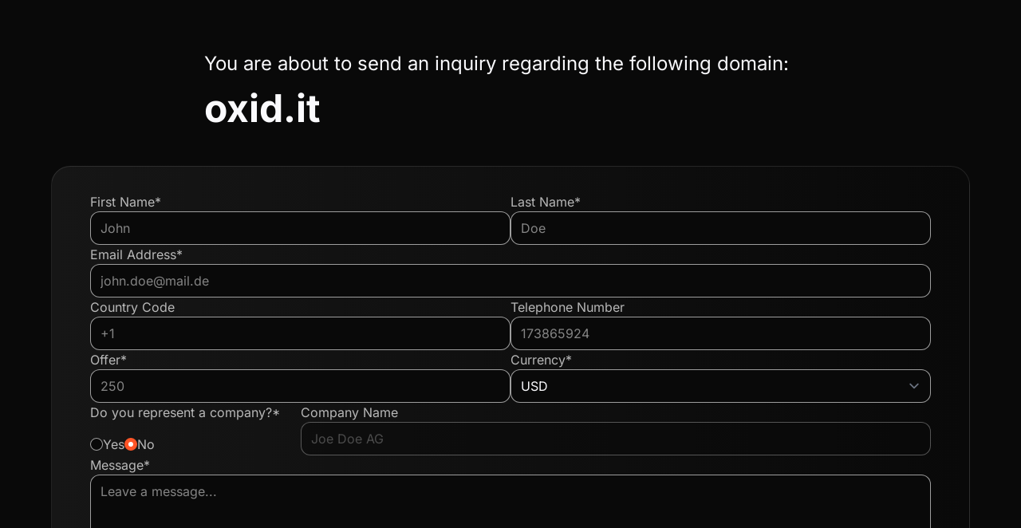

--- FILE ---
content_type: text/html; charset=UTF-8
request_url: https://www.mydomaincontact.com/index.php?domain_name=oxid.it
body_size: 3481
content:
<!DOCTYPE html>
<html lang="en">
    <head>
        <meta charset="utf-8">
        <meta name="viewport" content="width=device-width, initial-scale=1.0">
        <link rel="icon" type="image/svg+xml" href="icon.svg">
        <title>You are about to send an inquiry regarding the following domain: oxid.it</title>
        <link rel="preload" as="style" href="https://www.mydomaincontact.com/build/assets/app-C0jEDJAF.css" /><link rel="modulepreload" href="https://www.mydomaincontact.com/build/assets/app-C1-XIpUa.js" /><link rel="stylesheet" href="https://www.mydomaincontact.com/build/assets/app-C0jEDJAF.css" data-navigate-track="reload" /><script type="module" src="https://www.mydomaincontact.com/build/assets/app-C1-XIpUa.js" data-navigate-track="reload"></script>        <script src="https://challenges.cloudflare.com/turnstile/v0/api.js" async defer></script>
    <!-- Livewire Styles --><style >[wire\:loading][wire\:loading], [wire\:loading\.delay][wire\:loading\.delay], [wire\:loading\.inline-block][wire\:loading\.inline-block], [wire\:loading\.inline][wire\:loading\.inline], [wire\:loading\.block][wire\:loading\.block], [wire\:loading\.flex][wire\:loading\.flex], [wire\:loading\.table][wire\:loading\.table], [wire\:loading\.grid][wire\:loading\.grid], [wire\:loading\.inline-flex][wire\:loading\.inline-flex] {display: none;}[wire\:loading\.delay\.none][wire\:loading\.delay\.none], [wire\:loading\.delay\.shortest][wire\:loading\.delay\.shortest], [wire\:loading\.delay\.shorter][wire\:loading\.delay\.shorter], [wire\:loading\.delay\.short][wire\:loading\.delay\.short], [wire\:loading\.delay\.default][wire\:loading\.delay\.default], [wire\:loading\.delay\.long][wire\:loading\.delay\.long], [wire\:loading\.delay\.longer][wire\:loading\.delay\.longer], [wire\:loading\.delay\.longest][wire\:loading\.delay\.longest] {display: none;}[wire\:offline][wire\:offline] {display: none;}[wire\:dirty]:not(textarea):not(input):not(select) {display: none;}:root {--livewire-progress-bar-color: #2299dd;}[x-cloak] {display: none !important;}</style>
</head>
    <body class="flex flex-col min-h-screen">
        <div class="flex flex-grow justify-center items-center">
            <main wire:snapshot="{&quot;data&quot;:{&quot;form&quot;:[{&quot;domain&quot;:&quot;oxid.it&quot;,&quot;firstname&quot;:&quot;&quot;,&quot;lastname&quot;:&quot;&quot;,&quot;email&quot;:&quot;&quot;,&quot;countryCode&quot;:&quot;&quot;,&quot;phone&quot;:&quot;&quot;,&quot;amount&quot;:null,&quot;currency&quot;:&quot;USD&quot;,&quot;isCompany&quot;:false,&quot;companyName&quot;:&quot;&quot;,&quot;message&quot;:&quot;&quot;,&quot;turnstileResponse&quot;:&quot;&quot;,&quot;termsAccepted&quot;:false,&quot;requiresAmount&quot;:true,&quot;minAmount&quot;:0},{&quot;class&quot;:&quot;Offerform\\Livewire\\Forms\\OfferForm&quot;,&quot;s&quot;:&quot;form&quot;}],&quot;domainDetail&quot;:[{&quot;forSaleType&quot;:&quot;contact&quot;,&quot;requiresAmount&quot;:true,&quot;minOffer&quot;:0,&quot;currency&quot;:&quot;USD&quot;},{&quot;s&quot;:&quot;offerDomainDetail&quot;}],&quot;submitLocked&quot;:false,&quot;alertTitle&quot;:null,&quot;alertMessage&quot;:&quot;&quot;,&quot;alertType&quot;:null},&quot;memo&quot;:{&quot;id&quot;:&quot;9lq8E3yNmffnaAAUqOEI&quot;,&quot;name&quot;:&quot;create-offer&quot;,&quot;path&quot;:&quot;\/&quot;,&quot;method&quot;:&quot;GET&quot;,&quot;children&quot;:[],&quot;scripts&quot;:[],&quot;assets&quot;:[],&quot;errors&quot;:[],&quot;locale&quot;:&quot;en&quot;},&quot;checksum&quot;:&quot;2c5792970ffac878858b26c45f18c5ac953cf9e43cdd7593e6fb608658d9dc4a&quot;}" wire:effects="{&quot;listeners&quot;:[&quot;alert-dismissed&quot;,&quot;handleBrowserBack&quot;]}" wire:id="9lq8E3yNmffnaAAUqOEI" class="container mx-auto">
    <!--[if BLOCK]><![endif]--><!--[if ENDBLOCK]><![endif]-->

    <div class="flex justify-center mx-8 my-12">
        <div class="w-full max-w-3xl break-words">
            <h2>You are about to send an inquiry regarding the following domain:</h2>
            <h1>oxid.it</h1>
        </div>
    </div>

    <form class="form-container" novalidate wire:submit="save">
        <div class="form-group">
            <div class="form-item">
                <label class="form-label " for="firstname">
                    First Name*
                </label>
                <input
                    class="form-input "
                    type="text"
                    name="firstname"
                    id="firstname"
                    placeholder="John"
                    wire:model="form.firstname"
                                    />
                <!--[if BLOCK]><![endif]--><!--[if ENDBLOCK]><![endif]-->
            </div>
            <div class="form-item">
                <label class="form-label " for="lastname">
                    Last Name*
                </label>
                <input
                    class="form-input "
                    type="text"
                    name="lastname"
                    id="lastname"
                    placeholder="Doe"
                    wire:model="form.lastname"
                                    />
                <!--[if BLOCK]><![endif]--><!--[if ENDBLOCK]><![endif]-->
            </div>
        </div>

        <div class="form-group">
            <div class="form-item">
                <label class="form-label " for="email">
                    Email Address*
                </label>
                <input
                    class="form-input "
                    type="email"
                    name="email"
                    id="email"
                    placeholder="john.doe@mail.de"
                    wire:model="form.email"
                                    />
                <!--[if BLOCK]><![endif]--><!--[if ENDBLOCK]><![endif]-->
            </div>
        </div>

        <div class="form-group">
            <div class="form-item">
                <label class="form-label " for="countryCode">
                    Country Code
                </label>
                <input
                    class="form-input "
                    type="text"
                    name="countryCode"
                    id="countryCode"
                    placeholder="+1"
                    wire:model="form.countryCode"
                                    />
                <!--[if BLOCK]><![endif]--><!--[if ENDBLOCK]><![endif]-->
            </div>
            <div class="form-item">
                <label class="form-label " for="phone">
                    Telephone Number
                </label>
                <input
                    class="form-input "
                    type="text"
                    name="phone"
                    id="phone"
                    placeholder="173865924"
                    wire:model="form.phone"
                                    />
                <!--[if BLOCK]><![endif]--><!--[if ENDBLOCK]><![endif]-->
            </div>
        </div>

        <!--[if BLOCK]><![endif]-->            <div class="form-group">
                <div class="form-item">
                    <label class="form-label " for="amount">
                        Offer*
                    </label>
                    <input
                        class="form-input "
                        type="number"
                        step="1"
                        min="0"
                        max="9"
                        name="amount"
                        id="amount"
                        placeholder="250"
                        wire:model="form.amount"
                                            />
                    <!--[if BLOCK]><![endif]--><!--[if ENDBLOCK]><![endif]-->
                </div>
                <div class="form-item">
                    <label class="form-label " for="currency">
                        Currency*
                    </label>
                    <select
                        class="form-input "
                        name="currency" id="currency"
                        wire:model="form.currency"
                                            >
                        <option value="USD"  selected >USD</option>
                        <option value="EUR" >EUR</option>
                    </select>
                    <!--[if BLOCK]><![endif]--><!--[if ENDBLOCK]><![endif]-->
                </div>
            </div>
        <!--[if ENDBLOCK]><![endif]-->

        <div class="form-group">
            <div class="form-item lg:basis-1/4">
                <label class="form-label">
                    Do you represent a company?*
                    <div class="flex gap-12 mt-4">
                        <div class="inline-flex gap-3 items-center">
                            <input
                                class="radio radio-primary "
                                type="radio"
                                name="isCompany"
                                id="isCompany"
                                value="true"
                                wire:model="form.isCompany"
                                wire:change="setIsCompany(true)"
                                                            >
                            <label class="cursor-pointer " for="isCompany">
                                Yes
                            </label>
                        </div>
                        <div class="inline-flex gap-3 items-center">
                            <input
                                class="radio radio-primary "
                                type="radio"
                                name="toggleTrueCompany"
                                id="isNoCompany"
                                value="false"
                                wire:model="form.isCompany"
                                wire:change="setIsCompany(false)"
                                                            >
                            <label class="cursor-pointer " for="isNoCompany">
                                No
                            </label>
                        </div>
                    </div>
                </label>
                <!--[if BLOCK]><![endif]--><!--[if ENDBLOCK]><![endif]-->
                <!--[if BLOCK]><![endif]--><!--[if ENDBLOCK]><![endif]-->
            </div>
            <div class="form-item lg:basis-3/4">
                <label class="form-label " for="company">
                    Company Name
                </label>
                <input
                    class="form-input "
                    type="text"
                    name="companyName"
                    id="company"
                    placeholder="Joe Doe AG"
                    wire:model="form.companyName"
                     disabled                 />
                <!--[if BLOCK]><![endif]--><!--[if ENDBLOCK]><![endif]-->
            </div>
        </div>

        <div class="form-group">
            <div class="form-item">
                <label class="form-label " for="message">
                    Message*
                </label>
                <textarea
                    class="form-input "
                    name="message"
                    id="message"
                    placeholder="Leave a message..."
                    rows="5"
                    wire:model="form.message"
                                    ></textarea>
                <!--[if BLOCK]><![endif]--><!--[if ENDBLOCK]><![endif]-->
            </div>
        </div>

        <div class="form-group mt-2.5">
            <div class="form-item">
                <div
    class="cf-turnstile"
    data-sitekey="0x4AAAAAAA1jtJ9sKqaLyQhd"
            wire:ignore
        data-callback="captchaCallback"
        data-expired-callback="reloadTurnstile" data-error-callback="reloadTurnstile"
    ></div>

<!--[if BLOCK]><![endif]-->    <script>
        function captchaCallback(token) {
            window.Livewire.find('9lq8E3yNmffnaAAUqOEI').set("form.turnstileResponse", token);
        }
    </script>
<!--[if ENDBLOCK]><![endif]-->
                <!--[if BLOCK]><![endif]--><!--[if ENDBLOCK]><![endif]-->
            </div>
        </div>
        <script type="text/javascript">
            document.addEventListener('livewire:initialized', () => {
                Livewire.on('reset-turnstile', () => turnstile.reset());

                Livewire.on('submit-throttled', ({seconds}) => {
                    window.Livewire.find('9lq8E3yNmffnaAAUqOEI').set('submitLocked', true);

                    console.log('submit-throttled', seconds);

                    setTimeout(() => {
                        window.Livewire.find('9lq8E3yNmffnaAAUqOEI').set('submitLocked', false);
                    }, seconds * 1000);
                });
            });
        </script>

        <div class="form-group">
            <div class="inline-flex items-start gap-3 relative">
                <input
                    class="checkbox checkbox-primary mt-1 "
                    type="checkbox"
                    name="termsAccepted"
                    id="termsAccepted"
                    wire:model="form.termsAccepted"
                                    >
                <label class="form-label cursor-pointer" for="termsAccepted">
                    I confirm that I read and accepted the <a href="https://www.parkingcrew.com/agb.php#english" target="_blank">General Terms and Conditions</a> of the Team Internet AG.
                </label>
                <!--[if BLOCK]><![endif]--><!--[if ENDBLOCK]><![endif]-->
            </div>
        </div>

        <div class="form-group">
            <div class="flex flex-grow justify-end">
                <button
                    class="btn btn-primary max-sm:justify-center max-sm:w-full max-sm:mt-3"
                    type="submit"
                                    >
                    Submit
                    <span class="material-symbols-outlined text-xl">arrow_forward</span>
                </button>
            </div>
        </div>
    </form>
</main>
        </div>
        <footer class="container mx-auto mt-16 mb-14">
    <div class="flex flex-col gap-8">
        <div class="flex justify-center items-center gap-6 md:gap-16">
            <div class="flex flex-col justify-center items-center text-center">
                <span class="material-symbols-outlined text-4xl">shield_lock</span>
                <span>Secured transfer</span>
            </div>
            <div class="flex flex-col justify-center items-center text-center">
                <span class="material-symbols-outlined text-4xl">security</span>
                <span>SSL certified</span>
            </div>
            <div class="flex flex-col justify-center items-center text-center">
                <span class="material-symbols-outlined text-4xl">person_check</span>
                <span>Bot checked</span>
            </div>
        </div>
        <div class="flex flex-wrap justify-center items-center gap-6 md:gap-16">
            <a class="hover:underline" href="https://teaminternet.de/en/imprint" target="_blank">Imprint</a>
            <a class="hover:underline" href="https://teaminternet.de/en/privacy" target="_blank">Privacy Policy</a>
        </div>
    </div>
</footer>
    <script src="/livewire/livewire.min.js?id=38dc8241"   data-csrf="cdZLn2Zg52KtEH6PdsBiICzu9r2xWVXLmd5eJJpM" data-update-uri="/livewire/update" data-navigate-once="true"></script>
</body>
</html>
